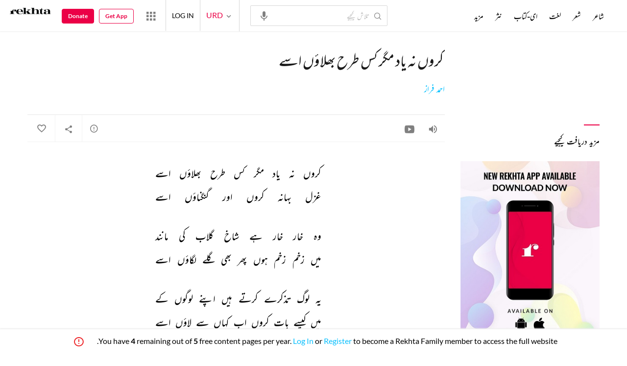

--- FILE ---
content_type: application/x-javascript; charset=utf-8
request_url: https://world.rekhta.org/user/userinfo
body_size: 176
content:
var userInfo = {"Name":null,"ImageUrl":null,"Id":null,"SessionId":"1fe36a41-1222-4532-9212-f96a4a998e6b","FavCount":0,"GuestUserValue":null,"SearchSessionId":"1fe36a41-1222-4532-9212-f96a4a998e6b","Email":null,"host":"world.rekhta.org"};